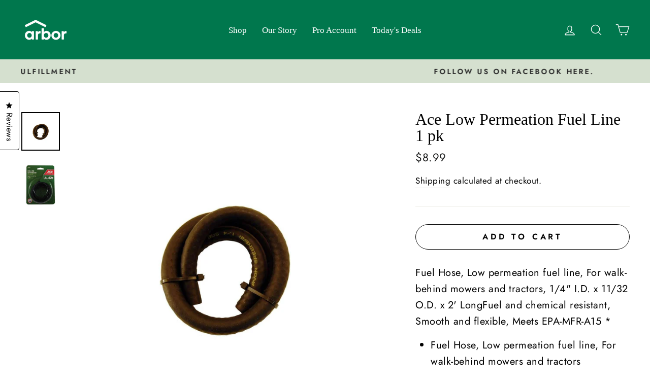

--- FILE ---
content_type: text/javascript
request_url: https://cdn-sf.vitals.app/assets/js/1510.619a5dbc556d535f9942.chunk.bundle.js
body_size: 9560
content:
"use strict";(window.webpackChunkvitalsLibrary=window.webpackChunkvitalsLibrary||[]).push([[1510],{78907:(t,i,r)=>{r.r(i);r.d(i,{default:()=>n});var a=r(35859);var o;function e(){return e=Object.assign?Object.assign.bind():function(t){for(var i=1;i<arguments.length;i++){var r=arguments[i];for(var a in r)({}).hasOwnProperty.call(r,a)&&(t[a]=r[a])}return t},e.apply(null,arguments)}const n=t=>a.createElement("svg",e({"aria-hidden":"true","data-prefix":"far","data-icon":"chevron-left",className:"chevron-left-regular_svg__svg-inline--fa chevron-left-regular_svg__fa-chevron-left chevron-left-regular_svg__fa-w-8",xmlns:"http://www.w3.org/2000/svg",viewBox:"0 0 256 512"},t),o||(o=a.createElement("path",{fill:"currentColor",d:"m231.293 473.899 19.799-19.799c4.686-4.686 4.686-12.284 0-16.971L70.393 256 251.092 74.87c4.686-4.686 4.686-12.284 0-16.971L231.293 38.1c-4.686-4.686-12.284-4.686-16.971 0L4.908 247.515c-4.686 4.686-4.686 12.284 0 16.971L214.322 473.9c4.687 4.686 12.285 4.686 16.971-.001z"})))},57124:(t,i,r)=>{r.r(i);r.d(i,{default:()=>n});var a=r(35859);var o;function e(){return e=Object.assign?Object.assign.bind():function(t){for(var i=1;i<arguments.length;i++){var r=arguments[i];for(var a in r)({}).hasOwnProperty.call(r,a)&&(t[a]=r[a])}return t},e.apply(null,arguments)}const n=t=>a.createElement("svg",e({"aria-hidden":"true","data-prefix":"far","data-icon":"chevron-right",className:"chevron-right-regular_svg__svg-inline--fa chevron-right-regular_svg__fa-chevron-right chevron-right-regular_svg__fa-w-8",xmlns:"http://www.w3.org/2000/svg",viewBox:"0 0 256 512"},t),o||(o=a.createElement("path",{fill:"currentColor",d:"M24.707 38.101 4.908 57.899c-4.686 4.686-4.686 12.284 0 16.971L185.607 256 4.908 437.13c-4.686 4.686-4.686 12.284 0 16.971L24.707 473.9c4.686 4.686 12.284 4.686 16.971 0l209.414-209.414c4.686-4.686 4.686-12.284 0-16.971L41.678 38.101c-4.687-4.687-12.285-4.687-16.971 0z"})))},52658:(t,i,r)=>{r.d(i,{A:()=>e});var a=r(58578);var o=r.n(a)()(!1);o.push([t.id,".vtl-product-card{display:flex;flex-direction:column;vertical-align:top;padding:10px;text-align:center;float:left;border-radius:5px;border:1px solid rgba(0,0,0,0)}.vtl-product-card__header{flex:0 0 auto;position:relative}.vtl-product-card__details{display:flex;flex-grow:1;flex-direction:column;justify-content:space-between;line-height:1}.vtl-product-card__image,.vtl-product-card__title{text-decoration:none;overflow:hidden;border-radius:5px}.vtl-product-card__header--mock .vtl-product-card__image,.vtl-product-card__header--mock .vtl-product-card__title{cursor:default}.vtl-product-card__title{color:inherit}.vtl-product-card__title-inner{line-height:var(--vtl-line-height-140);margin:0;width:100%;display:-webkit-box;-webkit-box-orient:vertical;white-space:normal;overflow:hidden}.vtl-product-card__price{display:block;font-size:14px;font-weight:200;margin:5px 0}.vtl-product-card__discount-badge{position:absolute;top:0;right:0;width:45px;height:45px;border-radius:50%;font-size:13px;line-height:45px;text-align:center;color:#fff;font-weight:800}.vtl-product-card__discount-badge:empty{width:0;height:0}.vtl-product-card__variant-select{margin:5px 0}.vtl-product-card__atc-button{margin:5px auto 0;padding:8px 10px;line-height:1;font-size:14px;border-radius:3px;width:100%;height:40px;cursor:pointer}.vtl-product-card__atc-button[disabled]{opacity:.5;pointer-events:none}.vtl-product-card__image{margin:0 0 8px;position:relative;float:left;width:100%;background-position:50% 50%;background-repeat:no-repeat;background-size:cover;border-bottom:0 solid rgba(0,0,0,0)}.vtl-product-card__image-img{transition:transform .5s;object-fit:contain;max-width:100%;border-radius:5px}.vtl-product-card__variant{margin-top:5px}.vtl-product-card__atc-button--custom{font-family:inherit;border:none;background-color:rgba(0,0,0,0)}@media only screen and (min-width: 769px){.vtl-product-card__atc-button:hover{opacity:.8}}@media only screen and (max-width: 768px){.vtl-product-card{padding:0 7px}}@media(max-width: 425px){.vtl-product-card{padding:0 5px}}.vtl-product-card__fade-in{animation:fadeInAnimation .7s ease-in forwards}.vtl-product-card__fade-out{animation:fadeOutAnimation .7s ease-out forwards}@keyframes fadeInAnimation{0%{opacity:0}50%{opacity:.5}100%{opacity:1}}@keyframes fadeOutAnimation{0%{opacity:1}50%{opacity:.5}100%{opacity:0}}.vtl-product-card--sample{background-color:var(--vtl-neutral-05);border-radius:8px;padding:0}.vtl-product-card--sample .vtl-product-card__header,.vtl-product-card--sample .vtl-product-card__details{padding:10px}.vtl-product-card--sample .vtl-product-card__sample-header{background-color:#303030;color:#fff;font-size:13px;font-weight:600;padding:8px 12px;text-align:center;border-radius:8px 8px 0 0;margin:0}.vtl-product-carousel__slider{overflow:hidden;position:relative}.vtl-product-carousel__slider-inner{clear:both;padding:1rem 0}.vtl-product-carousel__slider-arrow{position:absolute;z-index:2;width:40px;min-width:40px;height:80px;padding:0;border:1px solid #dadada;background-color:#fff;background-repeat:no-repeat;background-position:center;opacity:.6;border-radius:4px;top:calc(50% - 40px);line-height:0;cursor:pointer}.vtl-product-carousel__slider-arrow:focus{outline:none}.vtl-product-carousel__slider-arrow svg{font-size:18px;width:1em;height:1em;display:inline}.vtl-product-carousel__slider-arrow--prev{left:-50px;display:none}.vtl-product-carousel__slider-arrow--next{right:-50px}.vtl-product-carousel__container{position:relative}.vtl-product-carousel__title{font-size:1.25em;letter-spacing:0;margin-bottom:0;margin-top:0;padding-bottom:0;padding-top:0}@media only screen and (min-width: 769px){.vtl-product-carousel__slider-arrow:hover{display:block !important;opacity:1;box-shadow:1px 1px 5px rgba(0,0,0,.15);border:1px solid #fff;background:rgba(255,255,255,.8)}.vtl-product-carousel__slider-arrow:disabled:hover{opacity:.3}.vtl-product-carousel__slider-arrow:hover{opacity:.8}}@media only screen and (min-width: 769px)and (max-width: 1200px){.vtl-product-carousel__slider-arrow--prev{left:-20px}.vtl-product-carousel__slider-arrow--next{right:-20px}}@media only screen and (max-width: 768px){.vtl-product-carousel__slider{overflow-x:auto;position:relative}.vtl-product-carousel__slider-arrow{display:none}.vtl-product-carousel__slider-arrow{display:none}}.vtl-product-carousel__sample-banner{display:flex;align-items:center;justify-content:flex-start;gap:12px;padding:12px 16px;background:#f3f3f3;border-radius:8px;margin:12px 0;font-size:14px;color:#303030}.vtl-product-carousel__sample-banner-close{display:inline-flex;align-items:center;justify-content:center;padding:0;margin:0;background:rgba(0,0,0,0) !important;border:none;cursor:pointer;flex-shrink:0;transition:opacity .2s;width:auto !important;height:auto !important;border-radius:0 !important}.vtl-product-carousel__sample-banner-close svg{fill:#5c5c5c !important;width:16px;height:16px}.vtl-product-carousel__sample-banner-icon{flex-shrink:0;display:block}.vtl-product-carousel__sample-banner-text{flex:1}",""]);const e=o},99428:(t,i,r)=>{r.d(i,{A:()=>e});var a=r(58578);var o=r.n(a)()(!1);o.push([t.id,".Vtl-Button{text-align:center;display:flex;justify-content:center;align-items:center;border-width:var(--vtl-border-width-0);background-color:rgba(0,0,0,0);border-radius:var(--vtl-border-radius-4);margin:0;color:var(--vtl-color-text-default-on-light)}.Vtl-Button:hover{opacity:.8}.Vtl-Button:hover:not(.Vtl-Button:hover:disabled,.Vtl-Button--Loading){cursor:pointer}.Vtl-Button:focus-visible{box-shadow:0 0 0 var(--vtl-space-2) var(--vtl-color-border-focus-on-light);outline:none}.Vtl-Button--isIconVariant{line-height:100%;border-width:var(--vtl-border-width-0)}.Vtl-Button--isOutlineVariant{background-color:rgba(0,0,0,0);border-width:var(--vtl-border-width-1);border-style:solid;border-color:var(--vtl-color-border-default-on-light);color:var(--vtl-color-text-on-bg-fill-on-dark)}.Vtl-Button--isFillVariant{background-color:var(--vtl-color-bg-fill-default-on-light);color:var(--vtl-color-text-on-bg-fill-on-light)}.Vtl-Button--isFillVariant .Vtl-Button__SpinnerWrapper .Vtl-Spinner{border-left-color:var(--vtl-color-text-on-bg-fill-on-light)}.Vtl-Button--isIconVariant svg path[stroke]{stroke:var(--vtl-color-icon-default-on-light)}.Vtl-Button--isIconVariant svg path[fill]{fill:var(--vtl-color-icon-default-on-light)}.Vtl-Button--isIconVariant:disabled svg path[stroke]{stroke:var(--vtl-color-icon-disable-on-light)}.Vtl-Button--isIconVariant:disabled svg path[fill]{fill:var(--vtl-color-icon-disable-on-light)}.Vtl-Button--isIconVariant:hover:not(.Vtl-Button--isIconVariant:disabled){background-color:var(--vtl-color-icon-button-surface-hover-on-light)}.Vtl-Button--isLinkVariant{background-color:rgba(0,0,0,0);color:var(--vtl-color-text-link-on-light)}.Vtl-Button--isLinkVariant.Vtl-Button--isLinkVariantMonochrome{color:var(--vtl-color-text-default-on-light)}.Vtl-Button--isDarkTheme.Vtl-Button--isOutlineVariant{border-color:var(--vtl-color-border-default-on-dark);color:var(--vtl-color-text-default-on-dark)}.Vtl-Button--isDarkTheme.Vtl-Button--isFillVariant{background-color:var(--vtl-color-bg-fill-default-on-dark);color:var(--vtl-color-text-on-bg-fill-on-dark)}.Vtl-Button--isDarkTheme.Vtl-Button--isIconVariant svg path[stroke]{stroke:var(--vtl-color-icon-default-on-dark)}.Vtl-Button--isDarkTheme.Vtl-Button--isIconVariant svg path[fill]{fill:var(--vtl-color-icon-default-on-dark)}.Vtl-Button--isDarkTheme.Vtl-Button--isIconVariant:disabled svg path[stroke]{stroke:var(--vtl-color-icon-disable-on-dark)}.Vtl-Button--isDarkTheme.Vtl-Button--isIconVariant:disabled svg path[fill]{fill:var(--vtl-color-icon-disable-on-dark)}.Vtl-Button--isDarkTheme.Vtl-Button--isIconVariant:hover:not(.Vtl-Button--isDarkTheme.Vtl-Button--isIconVariant:disabled){background-color:var(--vtl-color-icon-button-surface-hover-on-dark)}.Vtl-Button--isDarkTheme.Vtl-Button--isLinkVariant{color:var(--vtl-color-text-link-on-dark)}.Vtl-Button--isDarkTheme.Vtl-Button--isLinkVariant.Vtl-Button--isLinkVariantMonochrome{color:var(--vtl-color-text-default-on-dark)}.Vtl-Button--isDarkTheme.Vtl-Button--isGhostVariant{color:var(--vtl-color-text-default-on-dark)}.Vtl-Button--isDarkTheme svg path[stroke]{stroke:var(--vtl-color-icon-default-on-dark)}.Vtl-Button--isDarkTheme svg path[fill]{fill:var(--vtl-color-icon-default-on-dark)}.Vtl-Button--small.Vtl-Button--isOutlineVariant,.Vtl-Button--small.Vtl-Button--isFillVariant,.Vtl-Button--small.Vtl-Button--isGhostVariant{padding:var(--vtl-space-4) var(--vtl-space-8)}.Vtl-Button--small.Vtl-Button--isOutlineVariant .Vtl-Button__PrefixIcon,.Vtl-Button--small.Vtl-Button--isFillVariant .Vtl-Button__PrefixIcon,.Vtl-Button--small.Vtl-Button--isGhostVariant .Vtl-Button__PrefixIcon{margin-left:calc(var(--vtl-space-2)*-1)}.Vtl-Button--small.Vtl-Button--isOutlineVariant .Vtl-Button__SuffixIcon,.Vtl-Button--small.Vtl-Button--isFillVariant .Vtl-Button__SuffixIcon,.Vtl-Button--small.Vtl-Button--isGhostVariant .Vtl-Button__SuffixIcon{margin-right:calc(var(--vtl-space-2)*-1)}.Vtl-Button--small.Vtl-Button--isIconVariant{padding:var(--vtl-space-4)}.Vtl-Button--medium.Vtl-Button--isOutlineVariant,.Vtl-Button--medium.Vtl-Button--isFillVariant,.Vtl-Button--medium.Vtl-Button--isGhostVariant{padding:var(--vtl-space-6) var(--vtl-space-12)}.Vtl-Button--medium.Vtl-Button--isOutlineVariant .Vtl-Button__PrefixIcon,.Vtl-Button--medium.Vtl-Button--isFillVariant .Vtl-Button__PrefixIcon,.Vtl-Button--medium.Vtl-Button--isGhostVariant .Vtl-Button__PrefixIcon{margin-left:calc(var(--vtl-space-4)*-1)}.Vtl-Button--medium.Vtl-Button--isOutlineVariant .Vtl-Button__SuffixIcon,.Vtl-Button--medium.Vtl-Button--isFillVariant .Vtl-Button__SuffixIcon,.Vtl-Button--medium.Vtl-Button--isGhostVariant .Vtl-Button__SuffixIcon{margin-right:calc(var(--vtl-space-4)*-1)}.Vtl-Button--medium.Vtl-Button--isIconVariant{padding:var(--vtl-space-6)}.Vtl-Button--large.Vtl-Button--isOutlineVariant,.Vtl-Button--large.Vtl-Button--isFillVariant,.Vtl-Button--large.Vtl-Button--isGhostVariant{padding:var(--vtl-space-8) var(--vtl-space-16)}.Vtl-Button--large.Vtl-Button--isOutlineVariant .Vtl-Button__PrefixIcon,.Vtl-Button--large.Vtl-Button--isFillVariant .Vtl-Button__PrefixIcon,.Vtl-Button--large.Vtl-Button--isGhostVariant .Vtl-Button__PrefixIcon{margin-left:calc(var(--vtl-space-8)*-1)}.Vtl-Button--large.Vtl-Button--isOutlineVariant .Vtl-Button__SuffixIcon,.Vtl-Button--large.Vtl-Button--isFillVariant .Vtl-Button__SuffixIcon,.Vtl-Button--large.Vtl-Button--isGhostVariant .Vtl-Button__SuffixIcon{margin-right:calc(var(--vtl-space-8)*-1)}.Vtl-Button--large.Vtl-Button--isIconVariant{padding:var(--vtl-space-8)}.Vtl-Button__SpinnerWrapper{display:none;position:absolute}.Vtl-Button__SpinnerWrapper .Vtl-Spinner,.Vtl-Button__PrefixIcon,.Vtl-Button__SuffixIcon{width:var(--vtl-space-20);height:var(--vtl-space-20)}.Vtl-Button__Content{display:flex;flex-direction:row;align-items:center;gap:var(--vtl-space-2);width:100%}.Vtl-Button--Loading:hover{cursor:not-allowed}.Vtl-Button--Loading .Vtl-Button__SpinnerWrapper{display:block}.Vtl-Button--Loading .Vtl-Button__Content{visibility:hidden}.Vtl-Button__Text{display:block;text-overflow:ellipsis;white-space:nowrap;overflow:hidden;text-align:center;width:inherit}",""]);const e=o},27218:(t,i,r)=>{r.d(i,{A:()=>e});var a=r(58578);var o=r.n(a)()(!1);o.push([t.id,".Vtl-CloseButton{background:rgba(0,0,0,.48);width:40px;height:40px;border-radius:25px;display:flex;align-items:center;justify-content:center;margin:0;padding:0;border:0;cursor:pointer}.Vtl-CloseButton svg{width:16px;height:16px;fill:#fff}.Vtl-CloseButton:hover{background:rgba(0,0,0,.6)}",""]);const e=o},60718:(t,i,r)=>{r.d(i,{A:()=>e});var a=r(58578);var o=r.n(a)()(!1);o.push([t.id,".Vtl-Spinner{display:block !important;border-radius:50%;width:1em;height:1em;transform:translateZ(0);animation:vtl-spinner-rotate 1.1s infinite linear;margin:0 auto;border:.1em solid rgba(0,0,0,.2);border-left:.1em solid #000}@keyframes vtl-spinner-rotate{0%{transform:rotate(0deg)}100%{transform:rotate(360deg)}}@keyframes vtl-spinner-rotate{0%{transform:rotate(0deg)}100%{transform:rotate(360deg)}}",""]);const e=o},39235:(t,i,r)=>{r.d(i,{A:()=>c,j:()=>d});var a=r(42085);var o=r(67204);var e=r(19661);var n=r(25172);var s=r.n(n);var l;!function(t){t[t.X50=0]="X50";t[t.W57=1]="W57"}(l||(l={}));var c;!function(t){t[t.W63=0]="W63";t[t.V56=1]="V56"}(c||(c={}));class d extends e.X{constructor(t,i=!1,r=void 0){super();this.V11=s()();this.K79=s()();this.q41=!1;this.c79=!1;this.T35=s()();this.hasSpinnerDataKey='has-loading-spinner';this.V11=t;this.P57=i;this.D21=r;this.q42();this.D22='.vitals-loader';this.N38=23}q42(){this.P58=this.V11.is('input')?l.X50:l.W57;this.q41=this.V11.children().length>0;this.c79=''!==this.V11.clone().children().remove().end().text().trim()}K80(t,i=5e3){this.h6();if(this.N39()){this.D23();this.P15();this.N40();this.x84();this.q41&&!this.c79||this.o70();this.P57&&this.I39();(0,o.Z)(i).then(()=>this.N41(t))}}N41(t){this.i31();if(this.R54()){this.F81();this.P59();this.A39();this.P57&&this.K81();null==t||t()}else null==t||t()}R54(){return this.F82()||this.K79.data(this.hasSpinnerDataKey)}N39(){return!!this.K79.length&&!this.K79.find(this.D22).length}F82(){return!!this.K79.find(this.D22).length}h6(){if(this.P58===l.X50){this.V11.wrap('<span></span>');this.K79=this.V11.parent()}else this.K79=this.V11}i31(){this.P58===l.X50?this.K79=this.V11.parent():this.K79=this.V11}P15(){this.K79.append("<span class=\"vitals-loader\"></span>");this.T35=this.K79.find(this.D22)}N40(){this.K79.data(this.hasSpinnerDataKey,!0)}F81(){this.K79.removeData(this.hasSpinnerDataKey)}P59(){this.F82()&&this.K79.find(this.D22).remove()}x84(){switch(this.D21){case c.W63:this.N38=17;break;case c.V56:this.N38=19}23!==this.N38&&this.T35.css({width:this.N38,height:this.N38})}o70(){this.K79.css('position','relative');this.T35.css({position:'absolute',margin:'auto',top:0,bottom:0,left:0,right:0})}D23(){this.v28=this.V11.css('color');this.V11[0].style.setProperty('color','transparent','important');this.P58!==l.X50&&this.q41&&this.V11.children().addClass(a.gM)}A39(){const t=this.v28?this.v28:'initial';this.V11[0].style.setProperty('color',t,'important');this.P58===l.X50?this.V11.unwrap():this.q41&&this.V11.children().removeClass(a.gM)}I39(){this.V11.attr('disabled','true')}K81(){this.V11.removeAttr('disabled')}}},21510:(t,i,r)=>{r.r(i);r.d(i,{D12:()=>P,productStarsSelectorClass:()=>C});var a=r(21076);var o=r(58836);var e=r(37902);var n=r(3934);var s=r(57798);var l=r(10554);var c=r(40796);var d=r(19661);var h=r(55690);var u=r(46757);var v=r(78907);var p=r(57124);var m=r(33252);var g=r(13515);var _=r(43369);var f=r(25172);var V=r.n(f);var b=r(56497);var x=r(24032);var B=r(98264);var w=r(8302);var k=r(47730);var y=r(60245);var I=r(84129);var N=r(31851);var S=r(58430);var D=r(39235);const F={[s.X.B18]:{J43:w.kO.J43,S33:w.kO.S33},[s.X.D82]:{J43:w.lM.J43,S33:w.lM.S33}};const Y={[s.X.B18]:w.d.Q43,[s.X.D82]:w.mJ.Q43};class T extends d.X{constructor(t){super();this.I24='';this.F64='';this.T24='';this.Q7=V()();this.O58=V()();this.L37=V()();this.I72=V()();this.G30=V()();this.R82=c.W.V56;this.A19=!1;this.l28=!0;this.j61=!1;this.o74=!1;Object.keys(t).forEach(i=>{this[i]=t[i]});this.V55=Boolean(this.V16.V55)}F40(){this.L37=this.Q7.find(`.vtl-product-card.${this.V16.Z4}`);this.I72=this.L37.find('.vtl-product-card__price');this.G30=this.L37.find('.vtl-product-card__discount-badge');this.j85();(0,k.R4)({S35:`div[data-track-${w.Zt.S15}="${this.F65}"] [data-${w.Zt.z16}="${this.V16.Z4}"]`,S28:this.F65,T86:F[this.F65].J43,Q36:{[Y[this.F65]]:this.V16.Z4},H2:!0})}j85(){this.O58=this.L37.find('.vtl-product-card__atc-button')}q69(){const t=this.O58.find('.Vtl-Button__Content .Vtl-Button__Text');return t.length?t:this.O58}A76(){return(0,a.sH)(this,void 0,void 0,function*(){this.j85();const t=this.q69();let i=Number(this.V16.S49[0].Z4);if(this.V16.S49.length>1){const t=this.L37.find('.vtl-product-card__variant-select').attr('data-selected-value');t&&(i=Number(t))}const r=new D.j(t,!1,D.A.V56);r.K80();const a={id:i,quantity:1};(0,k.gg)({S28:this.F65,T86:F[this.F65].S33,Q36:{[Y[this.F65]]:this.V16.Z4},H2:!0});yield l.b.Y0.Q62({addToCartItems:[a],onBeforeNavigateToCheckout:()=>r.N41(),onBeforeNavigateToCart:()=>r.N41(),onStayOnTheSamePage:()=>r.N41(),shouldRedirectToCartOnDrawerOrNotificationFail:!0,useAcceleratedRedirects:!0})})}D59(t){const i=this.V16.S49.find(i=>i.Z4===t.key);if(i){this.v74(i);this.v75(i);this.D60(i)}}v74(t){const i=l.b.T85.O69(t.W73);this.I72.html(i||'');const r=t.a60();this.G30.text(r?`${r}%`:'')}v75(t){var i;if(null===(i=t.W74)||void 0===i?void 0:i.Y67){const i=this.L37.find('.vtl-product-card__image');let r=i.attr('href');r=l.b.Y64.m9(r||'','variant');r=(0,y.__)(r,'variant',t.Z4);i.attr('href',r);const a=this.L37.find('.vtl-product-card__image-img');const o=this.V55?t.W74.Y67:l.b.W83.x0(t.W74.Y67);a[0].addEventListener('load',()=>{a.removeClass('vtl-product-card__fade-out');a.addClass('vtl-product-card__fade-in')},{once:!0});a.attr('src',o);a.removeClass('vtl-product-card__fade-in');a.addClass('vtl-product-card__fade-out')}}D60(t){this.j85();const i=this.I73(t);this.q69().text(i);this.O58.attr('disabled',t.M30?null:1)}I73(t){return t.M30?this.I24:this.F64}t21(t){if(this.V16.S49.length>1){const i=this.V16.S49.map(t=>({key:t.Z4,label:t.W72}));const r=i.find(i=>i.key===t.Z4);const a=t=>{this.D59(t)};return(0,o.Y)("div",{className:"vtl-product-card__variant",children:(0,o.Y)(I.J,{className:"vtl-product-card__variant-select",disabled:this.V55,onChange:a,options:i,selectedOption:r,size:"large"})})}return null}D61(t){if(t.B70)return null;const i=!t.M30||this.V55;const r=this.I73(t);const a=1===this.V16.S49.length?this.V16.S49[0].Z4:void 0;const e=this.l28?l.b.Y65.k47(!0):void 0;const n=this.l28?'vtl-product-card__atc-button':'vtl-product-card__atc-button vtl-product-card__atc-button--custom';if(this.l28&&!e){const t=(0,S.vG)()?'dark':'light';return(0,o.Y)(N.yH,{className:n,disabled:i,"data-vitals-variant":a,theme:t,onClick:()=>this.A76(),children:r})}return(0,o.Y)("button",{className:n,disabled:i,style:e,type:"button","data-vitals-variant":a,onClick:()=>this.A76(),children:r})}N80(){var t,i,r,a,e;const n=this.V16.S49[0];let s=n.W73;let c=n.W73;let d=n;let h=!1;for(let t=0;t<this.V16.S49.length;t+=1){const i=this.V16.S49[t];i.W73<s&&(s=i.W73);i.W73>c&&(c=i.W73);null!==d&&d.M30||!i.M30||(d=i);i.M30||(h=!0)}let u=null===(t=this.V16.H13)||void 0===t?void 0:t.Y67;u||(u=null===(i=d.W74)||void 0===i?void 0:i.Y67);const v=this.V16.S49.length>1&&(null===(r=d.W74)||void 0===r?void 0:r.Y67);h&&v&&(u=null===(a=d.W74)||void 0===a?void 0:a.Y67);const p=this.V55?u||'':l.b.W83.x0(u||'',this.R82);const m=n.a60();let g=l.b.T85.O69(n.W73)||'';!this.K67&&this.V16.S49.length>1&&s!==c&&(g=`${this.T24} ${g}`);const _=l.b.W83.C27((null===(e=this.V16.H13)||void 0===e?void 0:e.Y68)||this.V16.W72);const f={[`data-${w.Zt.z16}`]:this.V16.Z4};const V=l.b.U1.w83(this.V16.V53);const b="vtl-product-card__header"+(this.V55?' vtl-product-card__header--mock':'');const x={};this.V55&&(x.onClick=t=>t.preventDefault());return(0,o.FD)("div",{className:`vtl-product-card ${this.V16.Z4}${this.o74?' vtl-product-card--sample':''}`,children:[this.o74&&(0,o.Y)("div",{className:"vtl-product-card__sample-header",children:"Sample Product"}),(0,o.FD)("div",Object.assign({className:b},f,{children:[(0,o.Y)("a",Object.assign({className:"vtl-product-card__image",href:V,"data-vitals-product-handle":this.V16.V53,title:l.b.W83.C27(this.V16.W72)},x,{children:(0,o.Y)("img",{className:"vtl-product-card__image-img",alt:_,src:p,width:"200",height:"200",loading:"lazy"})})),Boolean(m&&this.A19)&&(0,o.FD)("span",{className:"vtl-product-card__discount-badge",children:[m,"%"]}),(0,o.Y)("a",Object.assign({className:"vtl-product-card__title",href:V,target:"_top",title:this.j61?l.b.W83.C27(this.V16.W72):''},x,{children:(0,o.Y)("p",{className:"vtl-product-card__title-inner",children:this.V16.W72})})),(0,o.Y)("div",{className:`vtl-pr__stars-snippet-wrapper ${C}${this.V16.Z4}`})]})),(0,o.FD)("div",{className:"vtl-product-card__details",children:[(0,o.Y)("span",{className:"vtl-product-card__price",dangerouslySetInnerHTML:{__html:g}}),this.K67&&(0,o.FD)("div",{children:[this.t21(d),this.D61(d)]})]})]})}}var L=r(52658);const C='vtl-pr__stars-snippet-';class P extends d.X{constructor(t){var i;super();this.U82=V()();this.Q8=V()();this.Q9=V()();this.L38=V()();this.y37=t=>{t.preventDefault();this.A77-=1;this.D62+=1;this.I74-=this.c84;this.I75(this.I74);this.Q9.prop('disabled',!1).show();this.A77<=0&&this.Q8.prop('disabled',!0).hide()};this.y38=t=>{t.preventDefault();this.D62-=1;this.A77+=1;this.I74+=this.c84;this.I75(this.I74);this.Q8.prop('disabled',!1).show();this.D62<=0&&this.Q9.prop('disabled',!0).hide()};this.T20=t.T20;this.s57=t.s57;this.E15=`.${this.s57}`;this.U82=V()(this.E15);this.F63=t.F63;this.q35=t.q35;this.K66=t.K66;this.P48=t.P48;this.E4=t.E4;this.Q10=l.b.S31.S62()?0:10;this.I74=0;this.G31=160;this.A18=t.A18;this.A19=t.A19;this.l28=t.l28;this.F65=t.F65;this.o74=null!==(i=t.o74)&&void 0!==i&&i;this.P63=t.P63;this.L39=this.T20.map(i=>new T({V16:i,K67:t.K67,I24:t.I24,F64:t.F64,T24:t.T24,Q7:this.U82,F65:t.F65,A19:this.A19,l28:t.l28,R82:this.A18===n.Fb.X78?c.W.V56:c.W.W64,j61:t.j61,o74:this.o74&&i.V55}));this.p5=(0,x.s)(250,()=>{this.Q11();this.A78()});this.Q11()}W54(){this.R15();this.P15();this.F40();this.K25()}U80(){window.removeEventListener('resize',this.p5);this.p5.cancel();this.Q8.off('click',this.y37);this.Q9.off('click',this.y38)}P15(){this.L40();(0,h.i)(s.X.D81)&&this.F63&&this.v12()}F40(){this.Q8=this.U82.find('.vtl-product-carousel__slider-arrow--next');this.Q9=this.U82.find('.vtl-product-carousel__slider-arrow--prev');this.L38=this.U82.find('.vtl-product-carousel__slider-inner');this.L39.forEach(t=>t.F40());this.A77<=0&&this.Q8.hide()}K25(){this.Q8.on('click',this.y37);this.Q9.on('click',this.y38);window.addEventListener('resize',this.p5)}Q11(){let t=2.3;const i=this.U82.parent().width()||360;this.T65=Math.min(1200,i);this.T65>=1170?t=5:this.T65>=990?t=4:this.T65>=700&&(t=3.6);this.T66=this.T20.length;this.D62=0;this.A77=this.T66-t;const r=t*this.Q10*2;this.A79=(this.T65-r)/t;this.c84=this.A79+2*this.Q10;this.G31=this.T65>=700?200:160}I75(t){this.L38.animate({'margin-left':`${t}px`},300)}t22(t){return t.S49&&t.S49.length>0}L40(){const t=document.querySelector(`.${this.s57}`);if(t){const i=(0,b.H)(t);const r=!!this.P63&&'true'===_.ke.K9(this.P63);const a=this.o74&&!r;const n=()=>{this.P63&&_.ke.H57(this.P63,'true');this.L40()};i.render((0,o.Y)(e.A,{moduleId:s.X.Q21,children:(0,o.FD)("div",{className:"vtl-product-carousel__wrapper",children:[(0,o.Y)("h2",{className:"vtl-product-carousel__title",children:this.K66}),a&&(0,o.FD)("div",{className:"vtl-product-carousel__sample-banner",children:[(0,o.Y)(B._,{className:"vtl-product-carousel__sample-banner-close",onClick:n}),(0,o.Y)("span",{className:"vtl-product-carousel__sample-banner-text",children:"Only you can see these sample products"})]}),(0,o.FD)("div",{className:"vtl-product-carousel__container",children:[(0,o.Y)("button",{className:"vtl-product-carousel__slider-arrow vtl-product-carousel__slider-arrow--prev","aria-label":"Previous product",type:"button",children:(0,o.Y)(v.default,{})}),(0,o.Y)("div",{className:"vtl-product-carousel__slider",children:(0,o.Y)("div",{className:"vtl-product-carousel__slider-inner",style:{display:'flex'},children:this.T20.map((t,i)=>this.t22(t)?this.L39[i].N80():null)})}),(0,o.Y)("button",{className:"vtl-product-carousel__slider-arrow vtl-product-carousel__slider-arrow--next","aria-label":"Next product",type:"button",children:(0,o.Y)(p.default,{})})]})]})}))}}R15(){if(!P.G32){P.G32=!0;l.b.Y65.Q38(L.A.toString())}const t=(0,g.K6)(this.E4);const i='left'===this.P48;const r=`\n            ${this.E15} h2 {\n                text-align: ${this.P48};\n            }\n            ${this.E15} .vtl-product-card__discount-badge {\n                background-color: ${t} !important;\n            }\n\t\t\t@media (max-width: 768px) {\n\t\t\t\t${this.E15} h2 {\n\t\t\t\t\tpadding-left: ${i?7:0}px;\n\t\t\t\t}\n\t\t\t}\n            @media (max-width: 425px) {\n\t\t\t\t${this.E15} h2 {\n    \t\t\t\tpadding-left: ${i?5:0}px;\n  \t\t\t\t}\n\t\t\t}\n        `;l.b.Y65.Q38(r);this.A78()}A78(){const t=this.A18===n.Fb.X78?`${this.E15} .vtl-product-card__image {\n\t\t\t\t\tmax-height: ${this.G31}px;\n\t\t\t\t\theight: 250px;\n\t\t\t\t}\n\t\t\t\t${this.E15} .vtl-product-card__image-img {\n\t\t\t\t\tmargin: 0 auto;\n\t\t\t\t\twidth: auto;\n\t\t\t\t\theight: 100%;\n\t\t\t\t\tmax-height: 250px;\n\t\t\t\t}`:`${this.E15} .vtl-product-card__image {\n\t\t\t\t\theight: 0;\n\t\t\t\t\tpadding-bottom: ${(()=>{switch(this.A18){case n.Fb.S84:return'133.3%';case n.Fb.R42:return'75%';case n.Fb.W5:return'100%';default:return'0'}})()};\n\t\t\t\t}\n\t\t\t\t${this.E15} .vtl-product-card__image-img {\n\t\t\t\t\twidth: 100%;\n\t\t\t\t\theight: auto;\n\t\t\t\t}`;const i=`\n            ${this.E15} .vtl-product-carousel__wrapper {\n                max-width: ${this.T65}px;\n                margin: 0 auto;\n                width: 100%;\n            }\n            ${this.E15} .vtl-product-carousel__slider-inner {\n                width: ${this.c84*this.T66}px;\n            }\n            ${this.E15} .vtl-product-card {\n            \tmargin: 0 ${this.Q10}px ${this.Q10}px;\n            \twidth: ${this.A79}px;\n            }\n\t\t\t${t}\n        `;l.b.Y65.Q38(i)}v12(){this.T20.forEach(t=>{const i=document.querySelector(`.${this.s57} .${C}${t.Z4}`);if(i&&t){(0,b.H)(i).render((0,o.Y)(e.A,{moduleId:s.X.Q21,children:(0,o.Y)(m.g,{productHandle:t.V53,alignment:this.q35,format:"{{ stars }}"})}))}})}}(0,a.Cg)([u.o],P.prototype,"W54",null);(0,a.Cg)([u.o],P.prototype,"U80",null)},33252:(t,i,r)=>{r.d(i,{g:()=>p});var a=r(21076);var o=r(58836);var e=r(71099);var n=r(5659);var s=r(49363);var l=r(52025);var c=r(45427);var d=r(35859);var h=r(76699);var u=r.n(h);var v=r(10554);const p=(0,d.memo)(function({productHandle:t,alignment:i,format:r,stars:h,percentage:p,spacing:m,translations:g,size:_,colors:f,className:V,contentForNoReviews:b}){const x=(0,d.useMemo)(()=>(0,n.w9)(),[]);const B=(0,e.Qm)((0,d.useCallback)(i=>(0,e.FY)(i,encodeURIComponent(t)),[t]));const w=(0,d.useMemo)(()=>{var i,r,a,o;const e=window.vtlsLiquidData.product;return v.b.Y64.G79()&&e&&(null==e?void 0:e.handle)===t&&!(0,l.xt)(null===(i=e.metafields)||void 0===i?void 0:i.reviews)?{i:parseInt(e.id,10),lu:2,M71:(null===(r=e.metafields)||void 0===r?void 0:r.reviews.rating_count)||0,W4:(null===(a=e.metafields)||void 0===a?void 0:a.reviews.rating)||0,t:e.title,pi:(null===(o=e.featured_image)||void 0===o?void 0:o.src)||''}:B},[t,B]);const k=(0,e.Qm)((0,d.useCallback)(t=>(0,e.bX)(t),[]));const y=(0,d.useCallback)(()=>(0,a.sH)(this,void 0,void 0,function*(){const t=yield(0,n.jB)();t&&(0,c.R7)(e.Qm.getState()).z57(t)}),[]);const I=(0,d.useMemo)(()=>{return u()(x,(t={alignment:i,stars:h,percentage:p,spacing:m,translations:g,size:_,colors:f,className:V},Object.keys(t).reduce((i,r)=>{const a=t[r];void 0!==a&&(i[r]=a);return i},{})),{reviewStats:w,format:r});var t},[i,V,f,x,r,p,w,_,m,h,g]);if(!w){(0,l.xt)(k)&&y();return b||null}return(0,o.Y)(s.R,{reviewStats:I.reviewStats,alignment:I.alignment,format:I.format,stars:I.stars,percentage:100*I.reviewStats.W4/5,spacing:I.spacing||{top:0,bottom:0},translations:I.translations,size:I.size,colors:I.colors,className:I.className})})},69229:(t,i,r)=>{r.d(i,{Tu:()=>u,x9:()=>d,yH:()=>v});var a=r(90599);var o=r(35859);var e=r(96636);var n=r(42913);var s=r(98932);var l=r(99428);var c=r(60718);var d;!function(t){t.Y32="fill";t.V22="outline";t.Y55="link";t.Y53="icon";t.X63="ghost"}(d||(d={}));const h={small:'vtl-text-body-xs',medium:'vtl-text-body-s',large:'vtl-text-body-m'};const u=(0,e.s)('Button');const v=(0,o.memo)(function({ariaControls:t,ariaExpanded:i=!1,ariaLabel:r,size:e="medium",className:v,children:p,disabled:m,loading:g,prefixIcon:_,suffixIcon:f,url:V,onClick:b,style:x,tabIndex:B,title:w,type:k="button",theme:y="light",variant:I=d.V22,tone:N="default"}){'monochrome'===N&&I!==d.Y55&&console.warn('Button: When using tone="monochrome", variant must be "Link".');const S=(0,o.useCallback)(()=>{if(!g){b&&b();V&&(window.location.href=V)}},[g,b,V]);return(0,n.OV)('Button',`${l.A} ${c.A}`)?(0,a.FD)("button",{"aria-controls":t,"aria-expanded":i,"aria-label":r,type:k,className:u({extra:Object.assign({[h[e]]:!0},v&&{[v]:!0}),modifiers:{[e]:!0,Loading:!!g,isLightTheme:'light'===y,isDarkTheme:'dark'===y,isFillVariant:I===d.Y32,isOutlineVariant:I===d.V22,isLinkVariant:I===d.Y55,isLinkVariantMonochrome:I===d.Y55&&'monochrome'===N,isGhostVariant:I===d.X63,isIconVariant:I===d.Y53}}),onClick:S,title:w,disabled:m,tabIndex:B,style:x,children:[!!g&&(0,a.Y)("div",{className:u('SpinnerWrapper'),children:(0,a.Y)(s.DU,{})}),(0,a.FD)("div",{className:u('Content'),children:[_&&(0,a.Y)("span",{className:u('PrefixIcon'),children:_}),p&&(0,a.Y)("span",{className:u('Text'),children:p}),f&&(0,a.Y)("span",{className:u('SuffixIcon'),children:f})]})]}):null})},31851:(t,i,r)=>{r.d(i,{sl:()=>a.Tu,x9:()=>a.x9,yH:()=>a.yH});var a=r(69229)},75501:(t,i,r)=>{r.d(i,{_:()=>u});var a=r(90599);var o=r(35859);var e=r(96636);var n=r(42913);var s;function l(){return l=Object.assign?Object.assign.bind():function(t){for(var i=1;i<arguments.length;i++){var r=arguments[i];for(var a in r)({}).hasOwnProperty.call(r,a)&&(t[a]=r[a])}return t},l.apply(null,arguments)}const c=t=>o.createElement("svg",l({xmlns:"http://www.w3.org/2000/svg",viewBox:"0 0 320 512"},t),s||(s=o.createElement("path",{d:"M310.6 361.4c12.5 12.5 12.5 32.75 0 45.25-6.2 6.25-14.4 9.35-22.6 9.35s-16.38-3.125-22.62-9.375L160 301.3 54.63 406.6C48.38 412.9 40.19 416 32 416s-16.37-3.1-22.625-9.4c-12.5-12.5-12.5-32.75 0-45.25l105.4-105.4L9.375 150.6c-12.5-12.5-12.5-32.75 0-45.25s32.75-12.5 45.25 0L160 210.8l105.4-105.4c12.5-12.5 32.75-12.5 45.25 0s12.5 32.75 0 45.25l-105.4 105.4L310.6 361.4z"})));var d=r(27218);const h=(0,e.s)('CloseButton');const u=(0,o.memo)(function({className:t,onClick:i}){return(0,n.OV)('CloseButton',d.A)?(0,a.Y)("div",{className:h({extra:t}),onClick:i,children:(0,a.Y)(c,{})}):null})},98264:(t,i,r)=>{r.d(i,{_:()=>a._});var a=r(75501)},98932:(t,i,r)=>{r.d(i,{DU:()=>a.DU,Fj:()=>a.Fj,Pm:()=>a.Pm});var a=r(88087)},88087:(t,i,r)=>{r.d(i,{DU:()=>l,Fj:()=>s,Pm:()=>n});var a=r(90599);var o=r(96636);var e=r(35859);const n='vtl-spinner';const s=(0,o.s)('Spinner');const l=(0,e.memo)(function({size:t,color:i}){const r=(0,e.useMemo)(()=>({fontSize:t?`${t}px`:void 0,borderLeftColor:i}),[t,i]);return(0,a.Y)("div",{className:s(),style:r,title:"Loading..."})})}}]);